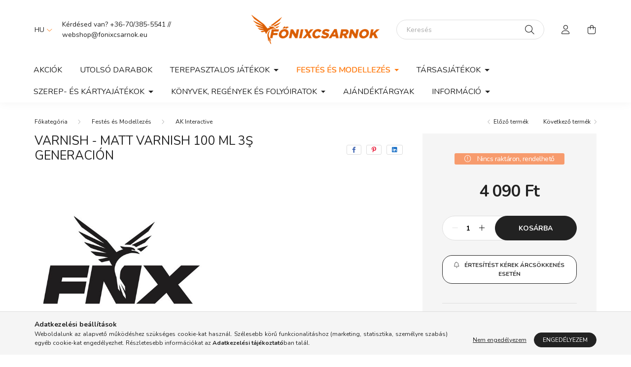

--- FILE ---
content_type: text/html; charset=UTF-8
request_url: https://www.fonixcsarnok.eu/Varnish-Matt-Varnish-100-ml-3S-Generacion
body_size: 17137
content:
<!DOCTYPE html>
<html lang="hu">
    <head>
        <meta charset="utf-8">
<meta name="description" content="Varnish - Matt Varnish 100 ml 3Ş Generación, Főnixcsarnok Webshop">
<meta name="robots" content="index, follow">
<meta http-equiv="X-UA-Compatible" content="IE=Edge">
<meta property="og:site_name" content="Főnixcsarnok Webshop" />
<meta property="og:title" content="Varnish - Matt Varnish 100 ml 3Ş Generación - Főnixcsarnok W">
<meta property="og:description" content="Varnish - Matt Varnish 100 ml 3Ş Generación, Főnixcsarnok Webshop">
<meta property="og:type" content="product">
<meta property="og:url" content="https://www.fonixcsarnok.eu/Varnish-Matt-Varnish-100-ml-3S-Generacion">
<meta name="google-site-verification" content="WpVe9vIfs80IpVYoXLYIqvl4ppvY_mJP7YzVYHTMCXM">
<meta name="mobile-web-app-capable" content="yes">
<meta name="apple-mobile-web-app-capable" content="yes">
<meta name="MobileOptimized" content="320">
<meta name="HandheldFriendly" content="true">

<title>Varnish - Matt Varnish 100 ml 3Ş Generación - Főnixcsarnok W</title>


<script>
var service_type="shop";
var shop_url_main="https://www.fonixcsarnok.eu";
var actual_lang="hu";
var money_len="0";
var money_thousend=" ";
var money_dec=",";
var shop_id=82653;
var unas_design_url="https:"+"/"+"/"+"www.fonixcsarnok.eu"+"/"+"!common_design"+"/"+"base"+"/"+"002003"+"/";
var unas_design_code='002003';
var unas_base_design_code='2000';
var unas_design_ver=4;
var unas_design_subver=4;
var unas_shop_url='https://www.fonixcsarnok.eu';
var responsive="yes";
var price_nullcut_disable=1;
var config_plus=new Array();
config_plus['product_tooltip']=1;
config_plus['cart_redirect']=1;
config_plus['money_type']='Ft';
config_plus['money_type_display']='Ft';
config_plus['already_registered_email']=1;
var lang_text=new Array();

var UNAS = UNAS || {};
UNAS.shop={"base_url":'https://www.fonixcsarnok.eu',"domain":'www.fonixcsarnok.eu',"username":'csillagvadasz.unas.hu',"id":82653,"lang":'hu',"currency_type":'Ft',"currency_code":'HUF',"currency_rate":'1',"currency_length":0,"base_currency_length":0,"canonical_url":'https://www.fonixcsarnok.eu/Varnish-Matt-Varnish-100-ml-3S-Generacion'};
UNAS.design={"code":'002003',"page":'product_details'};
UNAS.api_auth="7430571a05d28c2e264bae06f1b244f2";
UNAS.customer={"email":'',"id":0,"group_id":0,"without_registration":0};
UNAS.shop["category_id"]="637528";
UNAS.shop["sku"]="AK11237";
UNAS.shop["product_id"]="386685127";
UNAS.shop["only_private_customer_can_purchase"] = false;
 

UNAS.text = {
    "button_overlay_close": `Bezár`,
    "popup_window": `Felugró ablak`,
    "list": `lista`,
    "updating_in_progress": `frissítés folyamatban`,
    "updated": `frissítve`,
    "is_opened": `megnyitva`,
    "is_closed": `bezárva`,
    "deleted": `törölve`,
    "consent_granted": `hozzájárulás megadva`,
    "consent_rejected": `hozzájárulás elutasítva`,
    "field_is_incorrect": `mező hibás`,
    "error_title": `Hiba!`,
    "product_variants": `termék változatok`,
    "product_added_to_cart": `A termék a kosárba került`,
    "product_added_to_cart_with_qty_problem": `A termékből csak [qty_added_to_cart] [qty_unit] került kosárba`,
    "product_removed_from_cart": `A termék törölve a kosárból`,
    "reg_title_name": `Név`,
    "reg_title_company_name": `Cégnév`,
    "number_of_items_in_cart": `Kosárban lévő tételek száma`,
    "cart_is_empty": `A kosár üres`,
    "cart_updated": `A kosár frissült`
};



UNAS.text["delete_from_favourites"]= `Törlés a kedvencek közül`;
UNAS.text["add_to_favourites"]= `Kedvencekhez`;






window.lazySizesConfig=window.lazySizesConfig || {};
window.lazySizesConfig.loadMode=1;
window.lazySizesConfig.loadHidden=false;

window.dataLayer = window.dataLayer || [];
function gtag(){dataLayer.push(arguments)};
gtag('js', new Date());
</script>

<script src="https://www.fonixcsarnok.eu/!common_packages/jquery/jquery-3.2.1.js?mod_time=1690980617"></script>
<script src="https://www.fonixcsarnok.eu/!common_packages/jquery/plugins/migrate/migrate.js?mod_time=1690980618"></script>
<script src="https://www.fonixcsarnok.eu/!common_packages/jquery/plugins/autocomplete/autocomplete.js?mod_time=1751445028"></script>
<script src="https://www.fonixcsarnok.eu/!common_packages/jquery/plugins/tools/overlay/overlay.js?mod_time=1759904162"></script>
<script src="https://www.fonixcsarnok.eu/!common_packages/jquery/plugins/tools/toolbox/toolbox.expose.js?mod_time=1725517055"></script>
<script src="https://www.fonixcsarnok.eu/!common_packages/jquery/plugins/lazysizes/lazysizes.min.js?mod_time=1690980618"></script>
<script src="https://www.fonixcsarnok.eu/!common_packages/jquery/own/shop_common/exploded/common.js?mod_time=1764831094"></script>
<script src="https://www.fonixcsarnok.eu/!common_packages/jquery/own/shop_common/exploded/common_overlay.js?mod_time=1759904162"></script>
<script src="https://www.fonixcsarnok.eu/!common_packages/jquery/own/shop_common/exploded/common_shop_popup.js?mod_time=1759904162"></script>
<script src="https://www.fonixcsarnok.eu/!common_packages/jquery/own/shop_common/exploded/page_product_details.js?mod_time=1751445028"></script>
<script src="https://www.fonixcsarnok.eu/!common_packages/jquery/own/shop_common/exploded/function_favourites.js?mod_time=1725525526"></script>
<script src="https://www.fonixcsarnok.eu/!common_packages/jquery/own/shop_common/exploded/function_recommend.js?mod_time=1751445028"></script>
<script src="https://www.fonixcsarnok.eu/!common_packages/jquery/own/shop_common/exploded/function_product_subscription.js?mod_time=1751445028"></script>
<script src="https://www.fonixcsarnok.eu/!common_packages/jquery/plugins/hoverintent/hoverintent.js?mod_time=1690980618"></script>
<script src="https://www.fonixcsarnok.eu/!common_packages/jquery/own/shop_tooltip/shop_tooltip.js?mod_time=1759904162"></script>
<script src="https://www.fonixcsarnok.eu/!common_packages/jquery/plugins/responsive_menu/responsive_menu-unas.js?mod_time=1690980618"></script>
<script src="https://www.fonixcsarnok.eu/!common_design/base/002000/main.js?mod_time=1759904162"></script>
<script src="https://www.fonixcsarnok.eu/!common_packages/jquery/plugins/flickity/v3/flickity.pkgd.min.js?mod_time=1759904162"></script>
<script src="https://www.fonixcsarnok.eu/!common_packages/jquery/plugins/toastr/toastr.min.js?mod_time=1690980618"></script>
<script src="https://www.fonixcsarnok.eu/!common_packages/jquery/plugins/tippy/popper-2.4.4.min.js?mod_time=1690980618"></script>
<script src="https://www.fonixcsarnok.eu/!common_packages/jquery/plugins/tippy/tippy-bundle.umd.min.js?mod_time=1690980618"></script>

<link href="https://www.fonixcsarnok.eu/temp/shop_82653_5095eb0d1dcaf57f2bdcadb01bc16a2c.css?mod_time=1768734197" rel="stylesheet" type="text/css">

<link href="https://www.fonixcsarnok.eu/Varnish-Matt-Varnish-100-ml-3S-Generacion" rel="canonical">
<link href="https://www.fonixcsarnok.eu/shop_ordered/82653/design_pic/favicon.ico" rel="shortcut icon">
<script>
        var google_consent=1;
    
        gtag('consent', 'default', {
           'ad_storage': 'denied',
           'ad_user_data': 'denied',
           'ad_personalization': 'denied',
           'analytics_storage': 'denied',
           'functionality_storage': 'denied',
           'personalization_storage': 'denied',
           'security_storage': 'granted'
        });

    
        gtag('consent', 'update', {
           'ad_storage': 'denied',
           'ad_user_data': 'denied',
           'ad_personalization': 'denied',
           'analytics_storage': 'denied',
           'functionality_storage': 'denied',
           'personalization_storage': 'denied',
           'security_storage': 'granted'
        });

        </script>
    <script async src="https://www.googletagmanager.com/gtag/js?id=G-QLPCVBLH25"></script>    <script>
    gtag('config', 'G-QLPCVBLH25');

        </script>
        <script>
    var google_analytics=1;

                gtag('event', 'view_item', {
              "currency": "HUF",
              "value": '4090',
              "items": [
                  {
                      "item_id": "AK11237",
                      "item_name": "Varnish - Matt Varnish 100 ml 3Ş Generación",
                      "item_category": "Festés és Modellezés/AK Interactive",
                      "price": '4090'
                  }
              ],
              'non_interaction': true
            });
               </script>
       <script>
        var google_ads=1;

                gtag('event','remarketing', {
            'ecomm_pagetype': 'product',
            'ecomm_prodid': ["AK11237"],
            'ecomm_totalvalue': 4090        });
            </script>
    

        <meta content="width=device-width, initial-scale=1.0" name="viewport" />
        <link rel="preconnect" href="https://fonts.gstatic.com">
        <link rel="preload" href="https://fonts.googleapis.com/css2?family=Nunito:wght@400;700&display=swap" as="style" />
        <link rel="stylesheet" href="https://fonts.googleapis.com/css2?family=Nunito:wght@400;700&display=swap" media="print" onload="this.media='all'">
        <noscript>
            <link rel="stylesheet" href="https://fonts.googleapis.com/css2?family=Nunito:wght@400;700&display=swap" />
        </noscript>
        
        
        
        
        

        
        
        
                    
            
            
            
            
            
            
            
                
        
        
    </head>

                
                
    
    
    
    
    <body class='design_ver4 design_subver1 design_subver2 design_subver3 design_subver4' id="ud_shop_artdet">
    
    <div id="image_to_cart" style="display:none; position:absolute; z-index:100000;"></div>
<div class="overlay_common overlay_warning" id="overlay_cart_add"></div>
<script>$(document).ready(function(){ overlay_init("cart_add",{"onBeforeLoad":false}); });</script>
<div id="overlay_login_outer"></div>	
	<script>
	$(document).ready(function(){
	    var login_redir_init="";

		$("#overlay_login_outer").overlay({
			onBeforeLoad: function() {
                var login_redir_temp=login_redir_init;
                if (login_redir_act!="") {
                    login_redir_temp=login_redir_act;
                    login_redir_act="";
                }

									$.ajax({
						type: "GET",
						async: true,
						url: "https://www.fonixcsarnok.eu/shop_ajax/ajax_popup_login.php",
						data: {
							shop_id:"82653",
							lang_master:"hu",
                            login_redir:login_redir_temp,
							explicit:"ok",
							get_ajax:"1"
						},
						success: function(data){
							$("#overlay_login_outer").html(data);
							if (unas_design_ver >= 5) $("#overlay_login_outer").modal('show');
							$('#overlay_login1 input[name=shop_pass_login]').keypress(function(e) {
								var code = e.keyCode ? e.keyCode : e.which;
								if(code.toString() == 13) {		
									document.form_login_overlay.submit();		
								}	
							});	
						}
					});
								},
			top: 50,
			mask: {
	color: "#000000",
	loadSpeed: 200,
	maskId: "exposeMaskOverlay",
	opacity: 0.7
},
			closeOnClick: (config_plus['overlay_close_on_click_forced'] === 1),
			onClose: function(event, overlayIndex) {
				$("#login_redir").val("");
			},
			load: false
		});
		
			});
	function overlay_login() {
		$(document).ready(function(){
			$("#overlay_login_outer").overlay().load();
		});
	}
	function overlay_login_remind() {
        if (unas_design_ver >= 5) {
            $("#overlay_remind").overlay().load();
        } else {
            $(document).ready(function () {
                $("#overlay_login_outer").overlay().close();
                setTimeout('$("#overlay_remind").overlay().load();', 250);
            });
        }
	}

    var login_redir_act="";
    function overlay_login_redir(redir) {
        login_redir_act=redir;
        $("#overlay_login_outer").overlay().load();
    }
	</script>  
	<div class="overlay_common overlay_info" id="overlay_remind"></div>
<script>$(document).ready(function(){ overlay_init("remind",[]); });</script>

	<script>
    	function overlay_login_error_remind() {
		$(document).ready(function(){
			load_login=0;
			$("#overlay_error").overlay().close();
			setTimeout('$("#overlay_remind").overlay().load();', 250);	
		});
	}
	</script>  
	<div class="overlay_common overlay_info" id="overlay_newsletter"></div>
<script>$(document).ready(function(){ overlay_init("newsletter",[]); });</script>

<script>
function overlay_newsletter() {
    $(document).ready(function(){
        $("#overlay_newsletter").overlay().load();
    });
}
</script>
<div class="overlay_common overlay_info" id="overlay_product_subscription"></div>
<script>$(document).ready(function(){ overlay_init("product_subscription",[]); });</script>
<div class="overlay_common overlay_error" id="overlay_script"></div>
<script>$(document).ready(function(){ overlay_init("script",[]); });</script>
    <script>
    $(document).ready(function() {
        $.ajax({
            type: "GET",
            url: "https://www.fonixcsarnok.eu/shop_ajax/ajax_stat.php",
            data: {master_shop_id:"82653",get_ajax:"1"}
        });
    });
    </script>
    

    <div id="container" class="page_shop_artdet_AK11237  js-ajax-filter-box-checking filter-not-exists">
                

        <header class="header js-header">
            <div class="header-inner js-header-inner">
                <div class="container">
                    <div class="row gutters-5 flex-nowrap justify-content-center align-items-center py-3 py-lg-5">
                        <div class="header__left col">
                            <div class="header__left-inner d-flex align-items-center">
                                <button type="button" class="hamburger__btn dropdown--btn d-lg-none" id="hamburger__btn" aria-label="hamburger button" data-btn-for=".hamburger__dropdown">
                                    <span class="hamburger__btn-icon icon--hamburger"></span>
                                </button>
                                    <div class="lang-box-desktop flex-shrink-0">
        <div class="lang-select-group form-group form-select-group mb-0">
            <select class="form-control border-0 lang-select" aria-label="Nyelv váltás" name="change_lang" id="box_lang_select_desktop" onchange="location.href='https://www.fonixcsarnok.eu'+this.value">
                                <option value="/Varnish-Matt-Varnish-100-ml-3S-Generacion" selected="selected">HU</option>
                                <option value="/en/Varnish-Matt-Varnish-100-ml-3S-Generacion">EN</option>
                            </select>
        </div>
    </div>
    
                                
                                    <div class="js-element header_text_section_2 d-none d-lg-block" data-element-name="header_text_section_2">
        <div class="element__content ">
                            <div class="element__html slide-1">Kérdésed van? +36-70/385-5541 // webshop<span class='em_replace'></span>fonixcsarnok.eu<script>
	$(document).ready(function(){
		$(".em_replace").html("@");
	});
</script>
</div>
                    </div>
    </div>

                            </div>
                        </div>

                            <div id="header_logo_img" class="js-element logo col-auto flex-shrink-1" data-element-name="header_logo">
        <div class="header_logo-img-container">
            <div class="header_logo-img-wrapper">
                                                <a href="https://www.fonixcsarnok.eu/">                    <picture>
                                                <source media="(max-width: 575.98px)" srcset="https://www.fonixcsarnok.eu/!common_design/custom/csillagvadasz.unas.hu/element/layout_hu_header_logo-260x60_1_small.png?time=1754132231 260w, https://www.fonixcsarnok.eu/!common_design/custom/csillagvadasz.unas.hu/element/layout_hu_header_logo-260x60_1_small_retina.png?time=1754132231 520w" sizes="260px"/>
                                                <source srcset="https://www.fonixcsarnok.eu/!common_design/custom/csillagvadasz.unas.hu/element/layout_hu_header_logo-260x60_1_default.png?time=1754132231 1x, https://www.fonixcsarnok.eu/!common_design/custom/csillagvadasz.unas.hu/element/layout_hu_header_logo-260x60_1_default_retina.png?time=1754132231 2x" />
                        <img                              src="https://www.fonixcsarnok.eu/!common_design/custom/csillagvadasz.unas.hu/element/layout_hu_header_logo-260x60_1_default.png?time=1754132231"                             
                             alt="Főnixcsarnok Webshop                        "/>
                    </picture>
                    </a>                                        </div>
        </div>
    </div>


                        <div class="header__right col">
                            <div class="header__right-inner d-flex align-items-center justify-content-end">
                                <div class="search-box browser-is-chrome">
    <div class="search-box__inner position-relative ml-auto js-search" id="box_search_content">
        <form name="form_include_search" id="form_include_search" action="https://www.fonixcsarnok.eu/shop_search.php" method="get">
            <div class="box-search-group mb-0">
                <input data-stay-visible-breakpoint="992" name="search" id="box_search_input" value="" pattern=".{3,100}"
                       title="Hosszabb kereső kifejezést írjon be!" aria-label="Keresés" placeholder="Keresés" type="text" maxlength="100"
                       class="ac_input form-control js-search-input" autocomplete="off" required                >
                <div class="search-box__search-btn-outer input-group-append" title='Keresés'>
                    <button class="search-btn" aria-label="Keresés">
                        <span class="search-btn-icon icon--search"></span>
                    </button>
                    <button type="button" onclick="$('.js-search-smart-autocomplete').addClass('is-hidden');$(this).addClass('is-hidden');" class='search-close-btn text-right d-lg-none is-hidden' aria-label="">
                        <span class="search-close-btn-icon icon--close"></span>
                    </button>
                </div>
                <div class="search__loading">
                    <div class="loading-spinner--small"></div>
                </div>
            </div>
            <div class="search-box__mask"></div>
        </form>
        <div class="ac_results"></div>
    </div>
</div>
<script>
    $(document).ready(function(){
       $(document).on('smartSearchCreate smartSearchOpen smartSearchHasResult', function(e){
           if (e.type !== 'smartSearchOpen' || (e.type === 'smartSearchOpen' && $('.js-search-smart-autocomplete').children().length > 0)) {
               $('.search-close-btn').removeClass('is-hidden');
           }
       });
       $(document).on('smartSearchClose smartSearchEmptyResult', function(){
           $('.search-close-btn').addClass('is-hidden');
       });
       $(document).on('smartSearchInputLoseFocus', function(){
           if ($('.js-search-smart-autocomplete').length>0) {
               setTimeout(function () {
                   let height = $(window).height() - ($('.js-search-smart-autocomplete').offset().top - $(window).scrollTop()) - 20;
                   $('.search-smart-autocomplete').css('max-height', height + 'px');
               }, 300);
           }
       });
    });
</script>


                                                    <button type="button" class="profile__btn js-profile-btn dropdown--btn d-none d-lg-block" id="profile__btn" data-orders="https://www.fonixcsarnok.eu/shop_order_track.php" aria-label="profile button" data-btn-for=".profile__dropdown">
            <span class="profile__btn-icon icon--head"></span>
        </button>
            
                                <button class="cart-box__btn dropdown--btn js-cart-box-loaded-by-ajax" aria-label="cart button" type="button" data-btn-for=".cart-box__dropdown">
                                    <span class="cart-box__btn-icon icon--cart">
                                            <span id="box_cart_content" class="cart-box">            </span>
                                    </span>
                                </button>
                            </div>
                        </div>
                    </div>
                </div>
                                <nav class="navbar d-none d-lg-flex navbar-expand navbar-light">
                    <div class="container">
                        <ul class="navbar-nav mx-auto js-navbar-nav">
                                        <li class="nav-item spec-item js-nav-item-akcio">
                    <a class="nav-link" href="https://www.fonixcsarnok.eu/Akcios-termekek">
                    Akciók
                    </a>

            </li>
    <li class="nav-item spec-item js-nav-item-stat3">
                    <a class="nav-link" href="https://www.fonixcsarnok.eu/Kifuto-termekek">
                    Utolsó darabok
                    </a>

            </li>
    <li class="nav-item dropdown js-nav-item-212060">
                    <a class="nav-link dropdown-toggle" href="#" role="button" data-toggle="dropdown" aria-haspopup="true" aria-expanded="false">
                    Terepasztalos Játékok
                    </a>

        			<ul class="dropdown-menu fade-up dropdown--cat dropdown--level-1">
            <li class="nav-item-930153">
            <a class="dropdown-item" href="https://www.fonixcsarnok.eu/wg/wh" >Warhammer játékok
                        </a>
        </li>
            <li class="nav-item-388689">
            <a class="dropdown-item" href="https://www.fonixcsarnok.eu/wg/hwg" >Történelmi játék
                        </a>
        </li>
            <li class="nav-item-332006">
            <a class="dropdown-item" href="https://www.fonixcsarnok.eu/sct/332006/Middle-Earth-Strategy-Battle-Game" >Middle Earth Strategy Battle Game
                        </a>
        </li>
            <li class="nav-item-935234">
            <a class="dropdown-item" href="https://www.fonixcsarnok.eu/WG/NFTY" >Infinity
                        </a>
        </li>
            <li class="nav-item-244654">
            <a class="dropdown-item" href="https://www.fonixcsarnok.eu/WG/MFX" >Malifaux
                        </a>
        </li>
            <li class="nav-item-132727">
            <a class="dropdown-item" href="https://www.fonixcsarnok.eu/WG/Warmachine" >Warmachine
                        </a>
        </li>
            <li class="nav-item-610692">
            <a class="dropdown-item" href="https://www.fonixcsarnok.eu/WG/CQST" >Conquest
                        </a>
        </li>
            <li class="nav-item-233254">
            <a class="dropdown-item" href="https://www.fonixcsarnok.eu/wg/Warcrow" >Warcrow
                        </a>
        </li>
            <li class="nav-item-332896">
            <a class="dropdown-item" href="https://www.fonixcsarnok.eu/Trench-Crusade" >Trench Crusade
                        </a>
        </li>
            <li class="nav-item-196496">
            <a class="dropdown-item" href="https://www.fonixcsarnok.eu/WG/Extras" >Kellékek és Kiegészítők
                        </a>
        </li>
    
    
    </ul>


            </li>
    <li class="nav-item dropdown js-nav-item-724345">
                    <a class="nav-link dropdown-toggle" href="#" role="button" data-toggle="dropdown" aria-haspopup="true" aria-expanded="false">
                    Festés és Modellezés
                    </a>

        			<ul class="dropdown-menu fade-up dropdown--cat dropdown--level-1">
            <li class="nav-item-637528">
            <a class="dropdown-item" href="https://www.fonixcsarnok.eu/P-M/AK" >AK Interactive
                        </a>
        </li>
            <li class="nav-item-492492">
            <a class="dropdown-item" href="https://www.fonixcsarnok.eu/P-M/CITADEL" >Citadel
                        </a>
        </li>
            <li class="nav-item-131117">
            <a class="dropdown-item" href="https://www.fonixcsarnok.eu/P-M/SCALE75" >Scale75
                        </a>
        </li>
            <li class="nav-item-884331">
            <a class="dropdown-item" href="https://www.fonixcsarnok.eu/P-M/TAP" >The Army Painter
                        </a>
        </li>
            <li class="nav-item-986312">
            <a class="dropdown-item" href="https://www.fonixcsarnok.eu/P-M/2TC" >Two Thin Coats
                        </a>
        </li>
            <li class="nav-item-287451">
            <a class="dropdown-item" href="https://www.fonixcsarnok.eu/P-M/VALLEJO" >Vallejo
                        </a>
        </li>
    
    
    </ul>


            </li>
    <li class="nav-item dropdown js-nav-item-594061">
                    <a class="nav-link dropdown-toggle" href="#" role="button" data-toggle="dropdown" aria-haspopup="true" aria-expanded="false">
                    Társasjátékok
                    </a>

        			<ul class="dropdown-menu fade-up dropdown--cat dropdown--level-1">
            <li class="nav-item-380860">
            <a class="dropdown-item" href="https://www.fonixcsarnok.eu/Aristeia" >Aristeia!
                        </a>
        </li>
            <li class="nav-item-285650">
            <a class="dropdown-item" href="https://www.fonixcsarnok.eu/BG/Blood-Bowl" >Blood Bowl
                        </a>
        </li>
            <li class="nav-item-902781">
            <a class="dropdown-item" href="https://www.fonixcsarnok.eu/BG/HoMM-III" >Heroes of Might & Magic III
                        </a>
        </li>
            <li class="nav-item-674670">
            <a class="dropdown-item" href="https://www.fonixcsarnok.eu/WG/EC" >Eldfall Chronicles
                        </a>
        </li>
            <li class="nav-item-618576">
            <a class="dropdown-item" href="https://www.fonixcsarnok.eu/wg/aos/Underworlds" >Warhammer Underworlds
                        </a>
        </li>
            <li class="nav-item-648334">
            <a class="dropdown-item" href="https://www.fonixcsarnok.eu/BG/MotU" >Masters of the Universe
                        </a>
        </li>
            <li class="nav-item-261888">
            <a class="dropdown-item" href="https://www.fonixcsarnok.eu/Modiphius-Adventure-Games" >Modiphius Adventure Games
                        </a>
        </li>
            <li class="nav-item-675385">
            <a class="dropdown-item" href="https://www.fonixcsarnok.eu/Gamer-Tarsasjatekok" >Gamer Társasjátékok
                        </a>
        </li>
            <li class="nav-item-235956">
            <a class="dropdown-item" href="https://www.fonixcsarnok.eu/BG/Tovabbi-Tarsasjatekok" >További Társasjátékok
                        </a>
        </li>
            <li class="nav-item-784683">
            <a class="dropdown-item" href="https://www.fonixcsarnok.eu/BG/Kellekek-es-Kiegeszitok" >Kellékek és Kiegészítők
                        </a>
        </li>
    
    
    </ul>


            </li>
    <li class="nav-item dropdown js-nav-item-218474">
                    <a class="nav-link dropdown-toggle" href="#" role="button" data-toggle="dropdown" aria-haspopup="true" aria-expanded="false">
                    Szerep- és Kártyajátékok
                    </a>

        			<ul class="dropdown-menu fade-up dropdown--cat dropdown--level-1">
            <li class="nav-item-862209">
            <a class="dropdown-item" href="https://www.fonixcsarnok.eu/TC-RP/RPG" >Szerepjátékok
                        </a>
        </li>
            <li class="nav-item-524250">
            <a class="dropdown-item" href="https://www.fonixcsarnok.eu/TC-RP/TCG" >Kártyajátékok
                        </a>
        </li>
    
    
    </ul>


            </li>
    <li class="nav-item dropdown js-nav-item-268915">
                    <a class="nav-link dropdown-toggle" href="#" role="button" data-toggle="dropdown" aria-haspopup="true" aria-expanded="false">
                    Könyvek, Regények és Folyóiratok
                    </a>

        			<ul class="dropdown-menu fade-up dropdown--cat dropdown--level-1">
            <li class="nav-item-348752">
            <a class="dropdown-item" href="https://www.fonixcsarnok.eu/spl/348752/Regenyek" >Regények
                        </a>
        </li>
            <li class="nav-item-199913">
            <a class="dropdown-item" href="https://www.fonixcsarnok.eu/Konyvek" >Könyvek
                        </a>
        </li>
            <li class="nav-item-111689">
            <a class="dropdown-item" href="https://www.fonixcsarnok.eu/sct/111689/Kiadvanyok" >Kiadványok
                        </a>
        </li>
            <li class="nav-item-452283">
            <a class="dropdown-item" href="https://www.fonixcsarnok.eu/spl/452283/Magazinok" >Magazinok
                        </a>
        </li>
    
    
    </ul>


            </li>
    <li class="nav-item js-nav-item-107791">
                    <a class="nav-link" href="https://www.fonixcsarnok.eu/Ajandektargyak">
                    Ajándéktárgyak
                    </a>

            </li>

    
                                    			<li class="nav-item dropdown js-nav-item-319327">
							<a class="nav-link dropdown-toggle" href="#" role="button" data-toggle="dropdown" aria-haspopup="true" aria-expanded="false">
							Információ
							</a>

							<ul class="dropdown-menu fade-up dropdown--menu dropdown-level--1">
			<li class="nav-item-887036">
			<a class="dropdown-item" href="https://www.fonixcsarnok.eu/Info/Fonix-Huseg" >Főnix Hűségrendszer</a>
		</li>
			<li class="nav-item-371080">
			<a class="dropdown-item" href="https://www.fonixcsarnok.eu/Info/GW-Mailorder" >Games Workshop Mailorder</a>
		</li>
			<li class="nav-item-351373">
			<a class="dropdown-item" href="https://www.fonixcsarnok.eu/info/esemenynaptar" >Eseménynaptár</a>
		</li>
			<li class="nav-item-314705">
			<a class="dropdown-item" href="https://www.fonixcsarnok.eu/shop_contact.php" >Kapcsolat</a>
		</li>
			<li class="nav-item-268579">
			<a class="dropdown-item" href="https://www.google.hu/maps/place/F%C5%91nixcsarnok/@47.1875628,18.4422978,17z/data=!4m6!3m5!1s0x4769f7afd9144295:0x4722dd1fcf3a0447!8m2!3d47.188577!4d18.4463194!16s%2Fg%2F1tfyccgk?entry=ttu&g_ep=EgoyM"  target="_blank">Itt vagyunk! (Térkép)</a>
		</li>
	</ul>

					</li>
	
    
                        </ul>
                    </div>
                </nav>

                <script>
                    $(document).ready(function () {
                                                    $('.nav-item.dropdown > .nav-link').click(function (e) {
                                e.preventDefault();
                                handleCloseDropdowns();
                                var thisNavLink = $(this);
                                var thisNavItem = thisNavLink.parent();
                                var thisDropdownMenu = thisNavItem.find('.dropdown-menu');
                                var thisNavbarNav = $('.js-navbar-nav');

                                /*remove is-opened class form the rest menus (cat+plus)*/
                                thisNavbarNav.find('.show').not(thisNavItem).removeClass('show');

                                if (thisNavItem.hasClass('show')) {
                                    thisNavLink.attr('aria-expanded','false');
                                    thisNavItem.removeClass('show');
                                    thisDropdownMenu.removeClass('show');
                                } else {
                                    thisNavLink.attr('aria-expanded','true');
                                    thisNavItem.addClass('show');
                                    thisDropdownMenu.addClass('show');
                                }
                            });
                                            });
                </script>
                            </div>
        </header>
                        <main class="main">
                        
            


<div id="page_artdet_content" class="artdet artdet--type-1">
            <div class="fixed-cart bg-primary shadow-sm js-fixed-cart" id="artdet__fixed-cart">
            <div class="container">
                <div class="row gutters-5 align-items-center py-3">
                    <div class="col-auto">
                        <img class="navbar__fixed-cart-img lazyload" width="50" height="50" src="https://www.fonixcsarnok.eu/main_pic/space.gif" data-src="" alt="Varnish - Matt Varnish 100 ml 3Ş Generación" />
                    </div>
                    <div class="col">
                        <div class="d-flex flex-column flex-md-row align-items-md-center">
                            <div class="fixed-cart__name line-clamp--2-12">Varnish - Matt Varnish 100 ml 3Ş Generación
</div>
                                                            <div class="fixed-cart__price with-rrp row gutters-5 align-items-baseline ml-md-auto ">
                                                                            <div class="artdet__price-base product-price--base">
                                            <span class="fixed-cart__price-base-value"><span id='price_net_brutto_AK11237' class='price_net_brutto_AK11237'>4 090</span> Ft</span>                                        </div>
                                                                                                        </div>
                                                    </div>
                    </div>
                    <div class="col-auto">
                        <button class="navbar__fixed-cart-btn btn btn-primary" type="button" onclick="$('.artdet__cart-btn').trigger('click');"  >Kosárba</button>
                    </div>
                </div>
            </div>
        </div>
        <script>
            $(document).ready(function () {
                var $itemVisibilityCheck = $(".js-main-cart-btn");
                var $stickyElement = $(".js-fixed-cart");

                $(window).scroll(function () {
                    if ($(this).scrollTop() + 60 > $itemVisibilityCheck.offset().top) {
                        $stickyElement.addClass('is-visible');
                    } else {
                        $stickyElement.removeClass('is-visible');
                    }
                });
            });
        </script>
        <div class="artdet__breadcrumb-prev-next">
        <div class="container">
            <div class="row gutters-10">
                <div class="col-md">
                        <nav id="breadcrumb" aria-label="breadcrumb">
                                <ol class="breadcrumb level-2">
                <li class="breadcrumb-item">
                                        <a class="breadcrumb-item breadcrumb-item--home" href="https://www.fonixcsarnok.eu/sct/0/" aria-label="Főkategória" title="Főkategória"></a>
                                    </li>
                                <li class="breadcrumb-item">
                                        <a class="breadcrumb-item" href="https://www.fonixcsarnok.eu/P-M">Festés és Modellezés</a>
                                    </li>
                                <li class="breadcrumb-item">
                                        <a class="breadcrumb-item" href="https://www.fonixcsarnok.eu/P-M/AK">AK Interactive</a>
                                    </li>
                            </ol>
            <script>
                $("document").ready(function(){
                                        $(".js-nav-item-724345").addClass("active");
                                        $(".js-nav-item-637528").addClass("active");
                                    });
            </script>
                </nav>

                </div>
                                    <div class="col-md-auto">
                        <div class="artdet__pagination d-flex py-3 py-md-0 mb-3 mb-md-4">
                            <button class="artdet__pagination-btn artdet__pagination-prev btn btn-text icon--b-arrow-left" type="button" onclick="product_det_prevnext('https://www.fonixcsarnok.eu/Varnish-Matt-Varnish-100-ml-3S-Generacion','?cat=637528&sku=AK11237&action=prev_js')">Előző termék</button>
                            <button class="artdet__pagination-btn artdet__pagination-next btn btn-text icon--a-arrow-right ml-auto ml-md-5" type="button" onclick="product_det_prevnext('https://www.fonixcsarnok.eu/Varnish-Matt-Varnish-100-ml-3S-Generacion','?cat=637528&sku=AK11237&action=next_js')" >Következő termék</button>
                        </div>
                    </div>
                            </div>
        </div>
    </div>

    <script>
<!--
var lang_text_warning=`Figyelem!`
var lang_text_required_fields_missing=`Kérjük töltse ki a kötelező mezők mindegyikét!`
function formsubmit_artdet() {
   cart_add("AK11237","",null,1)
}
$(document).ready(function(){
	select_base_price("AK11237",1);
	
	
});
// -->
</script>


    <form name="form_temp_artdet">

    <div class="artdet__pic-data-wrap mb-3 mb-lg-5 js-product">
        <div class="container">
            <div class="row main-block">
                <div class="artdet__img-data-left col-md-6 col-lg-7 col-xl-8">
                    <div class="artdet__name-wrap mb-4">
                        <div class="row align-items-center">
                            <div class="col-sm col-md-12 col-xl">
                                <div class="d-flex flex-wrap align-items-center">
                                                                        <h1 class='artdet__name line-clamp--3-12'>Varnish - Matt Varnish 100 ml 3Ş Generación
</h1>
                                </div>
                            </div>
                                                            <div class="col-sm-auto col-md col-xl-auto text-right">
                                                                                                                <div class="artdet__social font-s d-flex align-items-center justify-content-sm-end">
                                                                                                                                                <button class="artdet__social-icon artdet__social-icon--facebook" type="button" aria-label="facebook" data-tippy="facebook" onclick='window.open("https://www.facebook.com/sharer.php?u=https%3A%2F%2Fwww.fonixcsarnok.eu%2FVarnish-Matt-Varnish-100-ml-3S-Generacion")'></button>
                                                                                                    <button class="artdet__social-icon artdet__social-icon--pinterest" type="button" aria-label="pinterest" data-tippy="pinterest" onclick='window.open("http://www.pinterest.com/pin/create/button/?url=https%3A%2F%2Fwww.fonixcsarnok.eu%2FVarnish-Matt-Varnish-100-ml-3S-Generacion&media=&description=Varnish+-+Matt+Varnish+100+ml+3%C5%9E+Generaci%C3%B3n")'></button>
                                                                                                    <button class="artdet__social-icon artdet__social-icon--linkedin" type="button" aria-label="linkedin" data-tippy="linkedin" onclick='window.open("https://www.linkedin.com/shareArticle?mini=true&url=https%3A%2F%2Fwww.fonixcsarnok.eu%2FVarnish-Matt-Varnish-100-ml-3S-Generacion")'></button>
                                                                                                                                                                                </div>
                                                                    </div>
                                                    </div>
                    </div>
                    <div class="row">
                        <div class="artdet__img-outer col-xl-6">
                            		                            <div class='artdet__img-inner '>
                                                                
                                <div class="artdet__alts js-alts carousel mb-5" data-flickity='{ "cellAlign": "left", "contain": true, "lazyLoad": true, "watchCSS": true }'>
                                    <div class="carousel-cell artdet__alt-img js-init-ps" data-loop-index="0">
                                        		                                        <img class="artdet__img-main" width="500" height="500"
                                             src="https://www.fonixcsarnok.eu/img/82653/AK11237/500x500,r/AK11237.webp"
                                             srcset=" "
                                             alt="Varnish - Matt Varnish 100 ml 3Ş Generación" title="Varnish - Matt Varnish 100 ml 3Ş Generación" id="main_image" />
                                    </div>
                                                                    </div>

                                
                                
                                                            </div>
                            		                        </div>
                        <div class="artdet__data-left col-xl-6">
                            
                            
                            
                                                            <div id="artdet__gift-products" class="gift-products js-gift-products d-none">
                                    <script>
                                        let elGift =  $('.js-gift-products');

                                        $.ajax({
                                            type: 'GET',
                                            url: 'https://www.fonixcsarnok.eu/shop_marketing.php?cikk=AK11237&type=page&only=gift&change_lang=hu&marketing_type=artdet',
                                            beforeSend:function(){
                                                elGift.addClass('ajax-loading');
                                            },
                                            success:function(data){
                                                if (data !== '' && data !== 'no') {
                                                    elGift.removeClass('d-none ajax-loading').addClass('ajax-loaded').html(data);
                                                } else  {
                                                    elGift.remove();
                                                }
                                            },
                                            error:function(){
                                                elGift.html('Hiba történt a lekerés folyamán...').addClass('ajax-error');
                                            }
                                        });
                                    </script>
                                </div>
                                                    </div>
                    </div>
                </div>
                <div class="artdet__data-right col-md-6 col-lg-5 col-xl-4">
                    <div class="artdet__data-right-inner">
                                                    <div class="artdet__badges2 mb-5">
                                <div class="row gutters-5 justify-content-center">
                                                                            <div class="artdet__stock-wrap col-12 text-center">
                                            <div class="artdet__stock badge badge--2 badge--stock to-order">
                                                <div class="artdet__stock-text product-stock-text"
                                                        >

                                                    <div class="artdet__stock-title product-stock-title icon--b-exclamation-2">
                                                                                                                                                                                    Nincs raktáron, rendelhető
                                                                                                                                                                        </div>
                                                </div>
                                            </div>
                                        </div>
                                    
                                                                    </div>
                            </div>
                        
                        
                        
                        
                        
                                                    <div class="artdet__price-datas text-center mb-5">
                                <div class="artdet__prices">
                                    <div class="artdet__price-base-and-sale with-rrp row gutters-5 align-items-baseline justify-content-center">
                                                                                    <div class="artdet__price-base product-price--base">
                                                <span class="artdet__price-base-value"><span id='price_net_brutto_AK11237' class='price_net_brutto_AK11237'>4 090</span> Ft</span>                                            </div>
                                                                                                                    </div>
                                                                    </div>

                                
                                
                                
                                                            </div>
                        
                                                                                    <div id="artdet__cart" class="artdet__cart d-flex align-items-center justify-content-center mb-5 js-main-cart-btn">
                                    <div class="artdet__cart-btn-input-outer h-100 border">
                                        <div class="artdet__cart-btn-input-wrap d-flex justify-content-center align-items-center h-100 page_qty_input_outer" >
                                            <button class="qtyminus_common qty_disable" type="button" aria-label="minusz"></button>
                                            <input class="artdet__cart-input page_qty_input" name="db" id="db_AK11237" type="number" value="1" maxlength="7" data-min="1" data-max="999999" data-step="1" step="1" aria-label="Mennyiség">
                                            <button class="qtyplus_common" type="button" aria-label="plusz"></button>
                                        </div>
                                    </div>
                                    <div class="artdet__cart-btn-wrap h-100 flex-grow-1 usn">
                                        <button class="artdet__cart-btn btn btn-lg btn-primary btn-block js-main-product-cart-btn" type="button" onclick="cart_add('AK11237','',null,1);"   data-cartadd="cart_add('AK11237','',null,1);">Kosárba</button>
                                    </div>
                                </div>
                                                    
                        
                        

                                                    <div class="artdet__subscribe-buttons text-center mb-5">
                                                                    <button class="artdet__subscribe-btn btn btn-outline-primary" type="button" onclick='subscribe_to_product("AK11237","","","","price_modify","4090",0,1); return false;' id='subscribe_to_cheaper' role="button" aria-label="Feliratkozás">
                                        <span class="artdet__function-icon icon--b-bell"></span>
                                        <span class="artdet__function-text">Értesítést kérek árcsökkenés esetén</span>
                                    </button>
                                
                                                            </div>
                        
                        
                                                <div id="artdet__functions" class="artdet__function d-flex justify-content-center border-top pt-5">
                                                        <div class='product__func-btn favourites-btn page_artdet_func_favourites_AK11237 page_artdet_func_favourites_outer_AK11237' onclick='add_to_favourites("","AK11237","page_artdet_func_favourites","page_artdet_func_favourites_outer","386685127");' id='page_artdet_func_favourites' role="button" aria-label="Kedvencekhez" data-tippy="Kedvencekhez">
                                <div class="product__func-icon favourites__icon icon--favo"></div>
                            </div>
                                                                                                                                                <div class="product__func-btn artdet-func-recommend" onclick='recommend_dialog("AK11237");' id='page_artdet_func_recommend' role="button" aria-label="Ajánlom" data-tippy="Ajánlom">
                                    <div class="product__func-icon icon--mail"></div>
                                </div>
                                                                                        <div class="product__func-btn artdet-func-question" onclick='popup_question_dialog("AK11237");' id='page_artdet_func_question' role="button" aria-label="Kérdés a termékről" data-tippy="Kérdés a termékről">
                                    <div class="product__func-icon icon--question"></div>
                                </div>
                                                    </div>
                                            </div>
                </div>
            </div>
        </div>
    </div>

    
    
    
            <div id="artdet__datas" class="data main-block">
            <div class="container container-max-xl">
                <div class="data__title main-title h2">Adatok</div>
                <div class="data__items font-xs font-sm-m row gutters-15 gutters-xl-20">
                                                                        <div class="data__item col-md-6 data__item-param product_param_type_text">
                                <div class="row gutters-5 h-100 align-items-center py-3 px-md-5">
                                    <div class="data__item-title col-5" id="page_artdet_product_param_title_7430661">
                                        <div class="artdet__param-title">
                                            Vonalkód
                                                                                    </div>
                                    </div>
                                    <div class="data__item-value col-7" id="page_artdet_product_param_value_7430661">
                                        <div class="artdet__param-value">
                                                                                            8435568306844
                                                                                    </div>
                                    </div>
                                </div>
                            </div>
                                                                
                    
                    
                                            <div class="data__item col-md-6 data__item-sku">
                            <div class="row gutters-5 h-100 align-items-center py-3 px-md-5">
                                <div class="data__item-title col-5">Cikkszám</div>
                                <div class="data__item-value col-7">AK11237</div>
                            </div>
                        </div>
                    
                    
                    
                    
                    
                                    </div>
            </div>
        </div>
    
    
            <section id="page_package_offers" class="package-offers-wrapper js-package-offers d-none">
            <div class="container-fluid">
                <div class="package-offers__inner main-block">
                    <div class="package-offers__title main-title">Csomagajánlatok</div>
                </div>
            </div>
            <script>
                $(document).ready(function () {
                    let elPackageOffers =  $(".js-package-offers");

                    $.ajax({
                        type: 'GET',
                        url: 'https://www.fonixcsarnok.eu/shop_ajax/ajax_package_offers.php?get_ajax=1&sku=AK11237&change_lang=hu',
                        beforeSend:function(){
                            elPackageOffers.addClass('ajax-loading');
                        },
                        success:function(data){
                            if (data !== '' && data !== 'no') {
                                elPackageOffers.removeClass('d-none ajax-loading').addClass('ajax-loaded');
                                elPackageOffers.find('.package-offers__title').after(data);
                            }
                        }
                    });
                });
            </script>
        </section>
    
            <div id="artdet__art-forum" class="art-forum js-reviews-content main-block">
            <div class="container container-max-xl">
                <div class="art-forum__title main-title h2">Vélemények</div>
                <div class="art-forum__content">
                                                                        <div class="artforum__be-the-first text-center h3">Legyen Ön az első, aki véleményt ír!</div>
                            <div class="artforum__write-your-own-opinion fs-0 text-center mt-4">
                                <a class="product-review__write-review-btn btn btn-secondary" type="button" href="https://www.fonixcsarnok.eu/shop_artforum.php?cikk=AK11237">Véleményt írok</a>
                            </div>
                                                            </div>
            </div>
        </div>
    
    
    
    </form>


    
    </div>
        </main>
        
        
                <footer>
            <div class="footer">
                <div class="footer-container container-max-xxl">
                    <div class="footer__navigation">
                        <div class="row gutters-10">
                            <nav class="footer__nav footer__nav-1 col-6 col-lg-3 mb-5 mb-lg-3">    <div class="js-element footer_v2_menu_1" data-element-name="footer_v2_menu_1">
                    <div class="footer__header h5">
                Oldaltérkép
            </div>
                                        <ul>
<li><a href="https://www.fonixcsarnok.eu/">Nyitóoldal</a></li>
<li><a href="https://www.fonixcsarnok.eu/sct/0/">Termékek</a></li>
</ul>
            </div>

</nav>
                            <nav class="footer__nav footer__nav-2 col-6 col-lg-3 mb-5 mb-lg-3">    <div class="js-element footer_v2_menu_2" data-element-name="footer_v2_menu_2">
                    <div class="footer__header h5">
                Vásárlói fiók
            </div>
                                        
<ul>
<li><a href="javascript:overlay_login();">Belépés</a></li>
<li><a href="https://www.fonixcsarnok.eu/shop_reg.php">Regisztráció</a></li>
<li><a href="https://www.fonixcsarnok.eu/shop_order_track.php">Profilom</a></li>
<li><a href="https://www.fonixcsarnok.eu/shop_cart.php">Kosár</a></li>
<li><a href="https://www.fonixcsarnok.eu/shop_order_track.php?tab=favourites">Kedvenceim</a></li>
</ul>
            </div>

</nav>
                            <nav class="footer__nav footer__nav-3 col-6 col-lg-3 mb-5 mb-lg-3">    <div class="js-element footer_v2_menu_3" data-element-name="footer_v2_menu_3">
                    <div class="footer__header h5">
                Információk
            </div>
                                        
<ul>
<li><a href="https://www.fonixcsarnok.eu/shop_help.php?tab=terms">Általános szerződési feltételek</a></li>
<li><a href="https://www.fonixcsarnok.eu/shop_help.php?tab=privacy_policy">Adatkezelési tájékoztató</a></li>
<li><a href="https://www.fonixcsarnok.eu/shop_contact.php?tab=payment">Fizetés</a></li>
<li><a href="https://www.fonixcsarnok.eu/shop_contact.php?tab=shipping">Szállítás</a></li>
<li><a href="https://www.fonixcsarnok.eu/shop_contact.php">Elérhetőségek</a></li>
</ul>
            </div>

</nav>
                            <nav class="footer__nav footer__nav-4 col-6 col-lg-3 mb-5 mb-lg-3">
                                    <div class="js-element footer_v2_menu_4" data-element-name="footer_v2_menu_4">
                    <div class="footer__header h5">
                Szolgáltatások
            </div>
                                        <ul>
<li><a href="https://www.fonixcsarnok.eu/fonixpontok?_ga=2.125619850.1806937107.1636887236-1775092519.1628434638" title="fonixpontok">Főnix Pont Hűségprogram</a></li>
<li><a href="https://www.fonixcsarnok.eu/mailorder?_ga=2.152021689.1806937107.1636887236-1775092519.1628434638" title="mailorder">Games-Workshop Mail order</a></li>
<li><a href="https://www.fonixcsarnok.eu/spg/201556/Partnerprogram?_ga=2.219120025.1806937107.1636887236-1775092519.1628434638" title="partnerprogram">Partner klubok és Rendezvénytámogatás</a></li>
</ul>
            </div>


                                <div class="footer_social footer_v2_social">
                                    <ul class="footer__list d-flex list--horizontal">
                                                    <li class="js-element footer_v2_social-list-item" data-element-name="footer_v2_social"><p><a href="https://www.facebook.com/Fonixcsarnok" target="_blank" rel="noopener">facebook</a></p></li>
            <li class="js-element footer_v2_social-list-item" data-element-name="footer_v2_social"><p><a href="https://instagram.com" target="_blank">instagram</a></p></li>
            <li class="js-element footer_v2_social-list-item" data-element-name="footer_v2_social"><p><a href="https://twitter.com" target="_blank">twitter</a></p></li>
            <li class="js-element footer_v2_social-list-item" data-element-name="footer_v2_social"><p><a href="https://pinterest.com" target="_blank">pinterest</a></p></li>
            <li class="js-element footer_v2_social-list-item" data-element-name="footer_v2_social"><p><a href="https://youtube.com" target="_blank">youtube</a></p></li>
            <li class="js-element footer_v2_social-list-item" data-element-name="footer_v2_social"><p><a href="https://www.linkedin.com/company/fonixcsarnok" target="_blank" rel="noopener">linkedin</a></p></li>
    

                                        <li><button type="button" class="cookie-alert__btn-open btn btn-text icon--cookie" id="cookie_alert_close" onclick="cookie_alert_action(0,-1)" title="Adatkezelési beállítások"></button></li>
                                    </ul>
                                </div>
                            </nav>
                        </div>
                    </div>
                </div>
                
            </div>

            <div class="partners">
                <div class="partners__container container d-flex flex-wrap align-items-center justify-content-center">
                    
                    <div class="checkout__box d-inline-flex flex-wrap align-items-center justify-content-center my-3 text-align-center" >
        <div class="checkout__item m-2">
                <a href="https://www.fonixcsarnok.eu/shop_contact.php?tab=payment"  class="checkout__link" rel="nofollow noopener">
                    <img class="checkout__img lazyload" title="stripe_com" alt="stripe_com"
                 src="https://www.fonixcsarnok.eu/main_pic/space.gif" data-src="https://www.fonixcsarnok.eu/!common_design/own/image/logo/checkout/logo_checkout_stripe_com_box.png" data-srcset="https://www.fonixcsarnok.eu/!common_design/own/image/logo/checkout/logo_checkout_stripe_com_box-2x.png 2x"
                 width="96" height="40"
                 style="width:96px;max-height:40px;"
            >
                </a>
            </div>
    </div>
                    
                </div>
            </div>
        </footer>
        
                            <div class="hamburger__dropdown dropdown--content fade-up" data-content-for=".profile__btn" data-content-direction="left">
                <div class="hamburger__btn-close btn-close" data-close-btn-for=".hamburger__btn, .hamburger__dropdown"></div>
                <div class="hamburger__dropdown-inner d-flex flex-column h-100">
                                            <div class="row gutters-5 mb-5">
                <div class="col-auto">
                    <div class="login-box__head-icon icon--head my-1"></div>
                </div>
                <div class="col-auto">
                    <a class="btn btn-primary btn-block my-1" href="https://www.fonixcsarnok.eu/shop_login.php">Belépés</a>
                </div>
                <div class="col-auto">
                    <a class="btn btn-outline-primary btn-block my-1" href="https://www.fonixcsarnok.eu/shop_reg.php?no_reg=0">Regisztráció</a>
                </div>
            </div>
            
                    <div id="responsive_cat_menu"><div id="responsive_cat_menu_content"><script>var responsive_menu='$(\'#responsive_cat_menu ul\').responsive_menu({ajax_type: "GET",ajax_param_str: "cat_key|aktcat",ajax_url: "https://www.fonixcsarnok.eu/shop_ajax/ajax_box_cat.php",ajax_data: "master_shop_id=82653&lang_master=hu&get_ajax=1&type=responsive_call&box_var_name=shop_cat&box_var_already=no&box_var_responsive=yes&box_var_scroll_top=no&box_var_section=content&box_var_highlight=yes&box_var_type=normal&box_var_multilevel_id=responsive_cat_menu",menu_id: "responsive_cat_menu",scroll_top: "no"});'; </script><div class="responsive_menu"><div class="responsive_menu_nav"><div class="responsive_menu_navtop"><div class="responsive_menu_back "></div><div class="responsive_menu_title ">&nbsp;</div><div class="responsive_menu_close "></div></div><div class="responsive_menu_navbottom"></div></div><div class="responsive_menu_content"><ul style="display:none;"><li><a href="https://www.fonixcsarnok.eu/Akcios-termekek" class="text_small">Akciók</a></li><li><a href="https://www.fonixcsarnok.eu/Kifuto-termekek" class="text_small">Utolsó darabok</a></li><li><div class="next_level_arrow"></div><span class="ajax_param">212060|637528</span><a href="https://www.fonixcsarnok.eu/WG" class="text_small has_child resp_clickable" onclick="return false;">Terepasztalos Játékok</a></li><li class="active_menu"><div class="next_level_arrow"></div><span class="ajax_param">724345|637528</span><a href="https://www.fonixcsarnok.eu/P-M" class="text_small has_child resp_clickable" onclick="return false;">Festés és Modellezés</a></li><li><div class="next_level_arrow"></div><span class="ajax_param">594061|637528</span><a href="https://www.fonixcsarnok.eu/BG" class="text_small has_child resp_clickable" onclick="return false;">Társasjátékok</a></li><li><div class="next_level_arrow"></div><span class="ajax_param">218474|637528</span><a href="https://www.fonixcsarnok.eu/TC-RP" class="text_small has_child resp_clickable" onclick="return false;">Szerep- és Kártyajátékok</a></li><li><div class="next_level_arrow"></div><span class="ajax_param">268915|637528</span><a href="https://www.fonixcsarnok.eu/sct/268915/Konyvek-Regenyek-es-Folyoiratok" class="text_small has_child resp_clickable" onclick="return false;">Könyvek, Regények és Folyóiratok</a></li><li><span class="ajax_param">107791|637528</span><a href="https://www.fonixcsarnok.eu/Ajandektargyak" class="text_small resp_clickable" onclick="return false;">Ajándéktárgyak</a></li><li class="responsive_menu_item_page"><div class="next_level_arrow"></div><span class="ajax_param">9999999319327|0</span><a href="https://www.fonixcsarnok.eu/Info" class="text_small responsive_menu_page has_child resp_clickable" onclick="return false;" target="_top">Információ</a></li></ul></div></div></div></div>

                        <div class="js-element header_text_section_2 d-lg-none pb-4 border-bottom" data-element-name="header_text_section_2">
        <div class="element__content ">
                            <div class="element__html slide-1">Kérdésed van? +36-70/385-5541 // webshop<span class='em_replace'></span>fonixcsarnok.eu<script>
	$(document).ready(function(){
		$(".em_replace").html("@");
	});
</script>
</div>
                    </div>
    </div>

                    <div class="d-flex">
                            <div class="lang-box-mobile">
        <div class="lang-select-group form-group form-select-group mb-0">
            <select class="form-control border-0 lang-select" aria-label="Nyelv váltás" name="change_lang" id="box_lang_select_mobile" onchange="location.href='https://www.fonixcsarnok.eu'+this.value">
                                <option value="/Varnish-Matt-Varnish-100-ml-3S-Generacion" selected="selected">HU</option>
                                <option value="/en/Varnish-Matt-Varnish-100-ml-3S-Generacion">EN</option>
                            </select>
        </div>
    </div>
    
                        
                    </div>
                </div>
            </div>

                                <div class="profile__dropdown dropdown--content fade-up" data-content-for=".profile__btn" data-content-direction="right">
            <div class="profile__btn-close btn-close" data-close-btn-for=".profile__btn, .profile__dropdown"></div>
                            <div class="profile__header mb-4 h5">Belépés</div>
                <div class='login-box__loggedout-container'>
                    <form name="form_login" action="https://www.fonixcsarnok.eu/shop_logincheck.php" method="post"><input name="file_back" type="hidden" value="/Varnish-Matt-Varnish-100-ml-3S-Generacion"><input type="hidden" name="login_redir" value="" id="login_redir">
                    <div class="login-box__form-inner">
                        <div class="form-group login-box__input-field form-label-group">
                            <input name="shop_user_login" id="shop_user_login" aria-label="Email" placeholder='Email' type="text" maxlength="100" class="form-control" spellcheck="false" autocomplete="email" autocapitalize="off">
                            <label for="shop_user_login">Email</label>
                        </div>
                        <div class="form-group login-box__input-field form-label-group">
                            <input name="shop_pass_login" id="shop_pass_login" aria-label="Jelszó" placeholder="Jelszó" type="password" maxlength="100" class="form-control" spellcheck="false" autocomplete="current-password" autocapitalize="off">
                            <label for="shop_pass_login">Jelszó</label>
                        </div>
                        <div class="form-group">
                            <button type="submit" class="btn btn-primary btn-block">Belép</button>
                        </div>
                        <div class="form-group">
                            <button type="button" class="login-box__remind-btn btn btn-text" onclick="overlay_login_remind();">Elfelejtettem a jelszavamat</button>
                        </div>
                    </div>

                    </form>

                    <div class="line-separator"></div>

                    <div class="login-box__other-buttons">
                        <div class="form-group">
                            <a class="login-box__reg-btn btn btn-block btn-outline-primary" href="https://www.fonixcsarnok.eu/shop_reg.php?no_reg=0">Regisztráció</a>
                        </div>
                                                <div class="login-box__social-group form-group mb-0">
                            <div class="row gutters-5">
                                                                                        <div class="col">
                                    <div class="google-login-wrap" tabindex="0">
    <div class="google-login-btn btn w-100"><span class="o">o</span><span class="o">o</span><span class="g">g</span><span class="l">l</span><span class="e">e</span></div>
    <iframe class="google-iframe btn btn-link w-100" scrolling="no" src="https://cluster4.unas.hu/shop_google_login.php?url=https%3A%2F%2Fwww.fonixcsarnok.eu&text=Bel%C3%A9p%C3%A9s+Google+fi%C3%B3kkal&type=&align=center&design=%2Fbase%2F002003%2F" title="Google"></iframe>
</div>                                </div>
                                                        </div>
                        </div>
                                            </div>
                </div>
                    </div>
            

                        <div class="cart-box__dropdown dropdown--content fade-up js-cart-box-dropdown" data-content-for=".cart-box__btn" data-content-direction="right">
                <div class="cart-box__btn-close btn-close d-none" data-close-btn-for=".cart-box__btn, .cart-box__dropdown"></div>
                <div id="box_cart_content2" class="h-100">
                    <div class="loading-spinner-wrapper text-center">
                        <div class="loading-spinner--small" style="width:30px;height:30px;margin-bottom:20px;"></div>
                    </div>
                    <script>
                        $(document).ready(function(){
                            $('.cart-box__btn').on("click", function(){
                                let $this_btn = $(this);
                                const $box_cart_2 = $("#box_cart_content2");
                                const $box_cart_close_btn = $box_cart_2.closest('.js-cart-box-dropdown').find('.cart-box__btn-close');

                                if (!$this_btn.hasClass('ajax-loading') && !$this_btn.hasClass('is-loaded')) {
                                    $.ajax({
                                        type: "GET",
                                        async: true,
                                        url: "https://www.fonixcsarnok.eu/shop_ajax/ajax_box_cart.php?get_ajax=1&lang_master=hu&cart_num=2",
                                        beforeSend:function(){
                                            $this_btn.addClass('ajax-loading');
                                            $box_cart_2.addClass('ajax-loading');
                                        },
                                        success: function (data) {
                                            $box_cart_2.html(data).removeClass('ajax-loading').addClass("is-loaded");
                                            $box_cart_close_btn.removeClass('d-none');
                                            $this_btn.removeClass('ajax-loading').addClass("is-loaded");

                                            const $box_cart_free_shipping_el = $(".cart-box__free-shipping", $box_cart_2);
                                            const $box_cart_header_el = $(".cart-box__header", $box_cart_2);

                                            if ($box_cart_free_shipping_el.length > 0 && $box_cart_free_shipping_el.css('display') != 'none') {
                                                root.style.setProperty("--cart-box-free-shipping-height", $box_cart_free_shipping_el.outerHeight(true) + "px");
                                            }
                                            if ($box_cart_header_el.length > 0 && $box_cart_header_el.css('display') != 'none') {
                                                root.style.setProperty("--cart-box-header-height", $box_cart_header_el.outerHeight(true) + "px");
                                            }
                                        }
                                    });
                                }
                            });
                        });
                    </script>
                    
                </div>
                <div class="loading-spinner"></div>
            </div>
                        </div>

    <button class="back_to_top btn btn-square--lg icon--chevron-up" type="button" aria-label="jump to top button"></button>

    <script>
/* <![CDATA[ */
function add_to_favourites(value,cikk,id,id_outer,master_key) {
    var temp_cikk_id=cikk.replace(/-/g,'__unas__');
    if($("#"+id).hasClass("remove_favourites")){
	    $.ajax({
	    	type: "POST",
	    	url: "https://www.fonixcsarnok.eu/shop_ajax/ajax_favourites.php",
	    	data: "get_ajax=1&action=remove&cikk="+cikk+"&shop_id=82653",
	    	success: function(result){
	    		if(result=="OK") {
                var product_array = {};
                product_array["sku"] = cikk;
                product_array["sku_id"] = temp_cikk_id;
                product_array["master_key"] = master_key;
                $(document).trigger("removeFromFavourites", product_array);                if (google_analytics==1) gtag("event", "remove_from_wishlist", { 'sku':cikk });	    		    if ($(".page_artdet_func_favourites_"+temp_cikk_id).attr("alt")!="") $(".page_artdet_func_favourites_"+temp_cikk_id).attr("alt","Kedvencekhez");
	    		    if ($(".page_artdet_func_favourites_"+temp_cikk_id).attr("title")!="") $(".page_artdet_func_favourites_"+temp_cikk_id).attr("title","Kedvencekhez");
	    		    $(".page_artdet_func_favourites_text_"+temp_cikk_id).html("Kedvencekhez");
	    		    $(".page_artdet_func_favourites_"+temp_cikk_id).removeClass("remove_favourites");
	    		    $(".page_artdet_func_favourites_outer_"+temp_cikk_id).removeClass("added");
	    		}
	    	}
    	});
    } else {
	    $.ajax({
	    	type: "POST",
	    	url: "https://www.fonixcsarnok.eu/shop_ajax/ajax_favourites.php",
	    	data: "get_ajax=1&action=add&cikk="+cikk+"&shop_id=82653",
	    	dataType: "JSON",
	    	success: function(result){
                var product_array = {};
                product_array["sku"] = cikk;
                product_array["sku_id"] = temp_cikk_id;
                product_array["master_key"] = master_key;
                product_array["event_id"] = result.event_id;
                $(document).trigger("addToFavourites", product_array);	    		if(result.success) {
	    		    if ($(".page_artdet_func_favourites_"+temp_cikk_id).attr("alt")!="") $(".page_artdet_func_favourites_"+temp_cikk_id).attr("alt","Törlés a kedvencek közül");
	    		    if ($(".page_artdet_func_favourites_"+temp_cikk_id).attr("title")!="") $(".page_artdet_func_favourites_"+temp_cikk_id).attr("title","Törlés a kedvencek közül");
	    		    $(".page_artdet_func_favourites_text_"+temp_cikk_id).html("Törlés a kedvencek közül");
	    		    $(".page_artdet_func_favourites_"+temp_cikk_id).addClass("remove_favourites");
	    		    $(".page_artdet_func_favourites_outer_"+temp_cikk_id).addClass("added");
	    		}
	    	}
    	});
     }
  }
var get_ajax=1;

    function calc_search_input_position(search_inputs) {
        let search_input = $(search_inputs).filter(':visible').first();
        if (search_input.length) {
            const offset = search_input.offset();
            const width = search_input.outerWidth(true);
            const height = search_input.outerHeight(true);
            const left = offset.left;
            const top = offset.top - $(window).scrollTop();

            document.documentElement.style.setProperty("--search-input-left-distance", `${left}px`);
            document.documentElement.style.setProperty("--search-input-right-distance", `${left + width}px`);
            document.documentElement.style.setProperty("--search-input-bottom-distance", `${top + height}px`);
            document.documentElement.style.setProperty("--search-input-height", `${height}px`);
        }
    }

    var autocomplete_width;
    var small_search_box;
    var result_class;

    function change_box_search(plus_id) {
        result_class = 'ac_results'+plus_id;
        $("."+result_class).css("display","none");
        autocomplete_width = $("#box_search_content" + plus_id + " #box_search_input" + plus_id).outerWidth(true);
        small_search_box = '';

                if (autocomplete_width < 160) autocomplete_width = 160;
        if (autocomplete_width < 280) {
            small_search_box = ' small_search_box';
            $("."+result_class).addClass("small_search_box");
        } else {
            $("."+result_class).removeClass("small_search_box");
        }
        
        const search_input = $("#box_search_input"+plus_id);
                search_input.autocomplete().setOptions({ width: autocomplete_width, resultsClass: result_class, resultsClassPlus: small_search_box });
    }

    function init_box_search(plus_id) {
        const search_input = $("#box_search_input"+plus_id);

        
        
        change_box_search(plus_id);
        $(window).resize(function(){
            change_box_search(plus_id);
        });

        search_input.autocomplete("https://www.fonixcsarnok.eu/shop_ajax/ajax_box_search.php", {
            width: autocomplete_width,
            resultsClass: result_class,
            resultsClassPlus: small_search_box,
            minChars: 3,
            max: 13,
            extraParams: {
                'shop_id':'82653',
                'lang_master':'hu',
                'get_ajax':'1',
                'search': function() {
                    return search_input.val();
                }
            },
            onSelect: function() {
                var temp_search = search_input.val();

                if (temp_search.indexOf("unas_category_link") >= 0){
                    search_input.val("");
                    temp_search = temp_search.replace('unas_category_link¤','');
                    window.location.href = temp_search;
                } else {
                                        $("#form_include_search"+plus_id).submit();
                }
            },
            selectFirst: false,
                });
    }
    $(document).ready(function() {init_box_search("");});
$(document).ready(function(){
    setTimeout(function() {

        
    }, 300);

});

/* ]]> */
</script>


<script type="application/ld+json">{"@context":"https:\/\/schema.org\/","@type":"Product","url":"https:\/\/www.fonixcsarnok.eu\/Varnish-Matt-Varnish-100-ml-3S-Generacion","offers":{"@type":"Offer","category":"Fest\u00e9s \u00e9s Modellez\u00e9s > AK Interactive","url":"https:\/\/www.fonixcsarnok.eu\/Varnish-Matt-Varnish-100-ml-3S-Generacion","availability":"https:\/\/schema.org\/InStock","itemCondition":"https:\/\/schema.org\/NewCondition","priceCurrency":"HUF","price":"4090","priceValidUntil":"2027-01-19"},"image":["https:\/\/www.fonixcsarnok.eu\/img\/82653\/AK11237\/500x500,r\/AK11237.webp"],"sku":"AK11237","productId":"AK11237","additionalProperty":[{"@type":"PropertyValue","name":"Vonalk\u00f3d","value":"8435568306844"}],"review":null,"name":"Varnish - Matt Varnish 100 ml 3\u015e Generaci\u00f3n"}</script>

<script type="application/ld+json">{"@context":"https:\/\/schema.org\/","@type":"BreadcrumbList","itemListElement":[{"@type":"ListItem","position":1,"name":"Fest\u00e9s \u00e9s Modellez\u00e9s","item":"https:\/\/www.fonixcsarnok.eu\/P-M"},{"@type":"ListItem","position":2,"name":"AK Interactive","item":"https:\/\/www.fonixcsarnok.eu\/P-M\/AK"}]}</script>

<script type="application/ld+json">{"@context":"https:\/\/schema.org\/","@type":"WebSite","url":"https:\/\/www.fonixcsarnok.eu\/","name":"F\u0151nixcsarnok Webshop","potentialAction":{"@type":"SearchAction","target":"https:\/\/www.fonixcsarnok.eu\/shop_search.php?search={search_term}","query-input":"required name=search_term"},"sameAs":["https:\/\/www.facebook.com\/Fonixcsarnok\/"]}</script>
<!--Start of Tawk.to Script-->
<script>
    var Tawk_API=Tawk_API||{}, Tawk_LoadStart=new Date();
    (function(){
    var s1=document.createElement("script"),s0=document.getElementsByTagName("script")[0];
    s1.async=true;
    s1.src='https://embed.tawk.to/67b1abc3f9a4e6190a3bd114/1ik70dt99';
    s1.charset='UTF-8';
    s1.setAttribute('crossorigin','*');
    s0.parentNode.insertBefore(s1,s0);
    })();
</script>
<div class="cookie-alert cookie_alert_1" id="cookie_alert">
    <div class="cookie-alert__inner bg-1 py-4 border-top" id="cookie_alert_open">
        <div class="container">
            <div class="row align-items-md-end">
                <div class="col-md">
                    <div class="cookie-alert__title font-weight-bold">Adatkezelési beállítások</div>
                    <div class="cookie-alert__text font-s text-justify">Weboldalunk az alapvető működéshez szükséges cookie-kat használ. Szélesebb körű funkcionalitáshoz (marketing, statisztika, személyre szabás) egyéb cookie-kat engedélyezhet. Részletesebb információkat az <a href="https://www.fonixcsarnok.eu/shop_help.php?tab=privacy_policy" target="_blank" class="text_normal"><b>Adatkezelési tájékoztató</b></a>ban talál.</div>
                                    </div>
                <div class="col-md-auto">
                    <div class="cookie-alert__btns text-center text-md-right">
                        <button class="cookie-alert__btn-not-allow btn btn-sm btn-link px-3 mt-3 mt-md-0" type="button" onclick='cookie_alert_action(1,0)'>Nem engedélyezem</button>
                        <button class='cookie-alert__btn-allow btn btn-sm btn-primary mt-3 mt-md-0' type='button' onclick='cookie_alert_action(1,1)'>Engedélyezem</button>
                    </div>
                </div>
            </div>
        </div>
    </div>
</div>
<script>
    $(".cookie-alert__btn-open").show();
</script>

    </body>
    
</html>